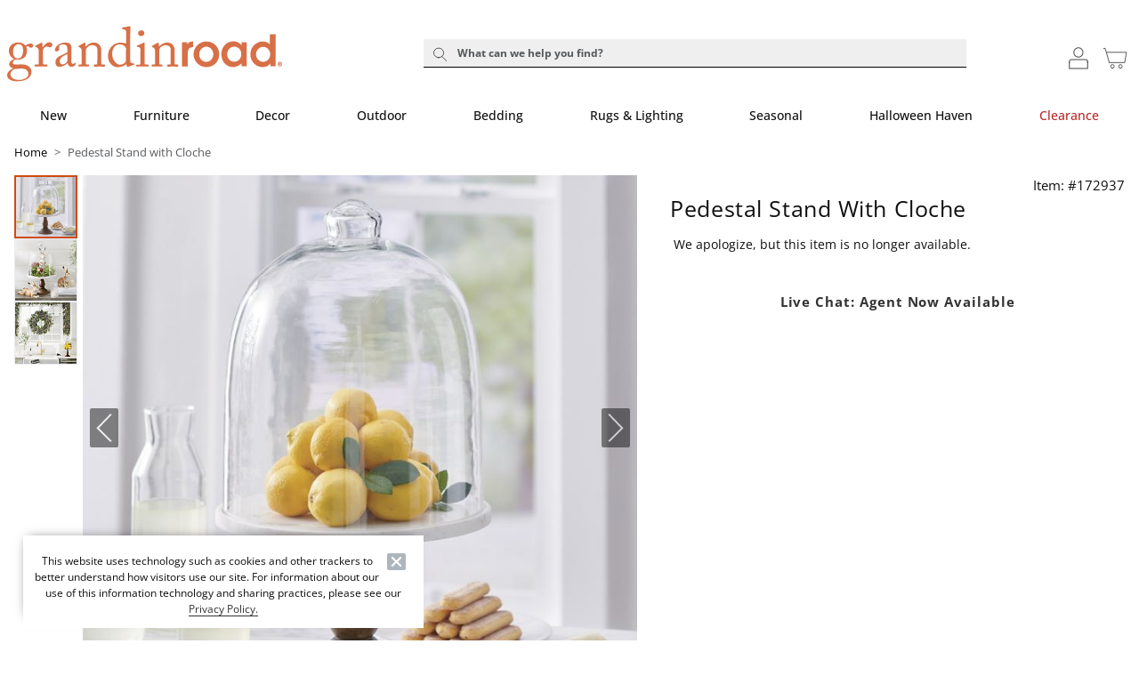

--- FILE ---
content_type: application/javascript; charset=utf-8
request_url: https://sv.grandinroad.com/tpTracking/loader/load.js?sv_cid=1150_03572&url=https%3A%2F%2Fwww.grandinroad.com%2Fpedestal-stand-with-cloche%2F1526586%3FbrReference%3DBRWidget&sessionid=0b44b0c5543983ca3f00701780a805f3&v=1769089600120&referrer=&tzoffset=0000&bi=1280%2C720%2C1280%2C720&dd=%22iHjobdQ1L1QHmw5yAfQvQWn3bhslbd01L1jIbdnID8syD8t1mfjID89ebksJ2kt1LkbY2CnqmfjID89eKkhvQwz1DfpVLxYqTI76TonqTkTpnuQoTw76bU5IAIc0nob0nuQITqspmx7Vnw0aLU0JLxT1mfjID89e2Vcp2VZpQw3kT8SIbdp%22&firesv=1&firerkdms=0&sv_statictag=0
body_size: 289
content:
var el,tracker,urls=["https://track.securedvisit.com/tp/[base64]/tp.gif"];if(window._svt&&window._svt._getTrackerByName){tracker=window._svt._getTrackerByName();for(var i=0;i<urls.length;i++){el=tracker._createTrackingPixel(urls[i]);el=null;}}

--- FILE ---
content_type: text/javascript;charset=UTF-8
request_url: https://akamai-scene7.grandinroad.com/is/image/frontgate/172937_is?req=imageset,json&id=172937
body_size: -174
content:
/*jsonp*/s7jsonResponse({"IMAGE_SET":"frontgate/172937_alt2;frontgate/172937_alt2,frontgate/172937_alt3;frontgate/172937_alt3"},"172937");

--- FILE ---
content_type: text/javascript;charset=UTF-8
request_url: https://js.cnnx.link/roi/cnxtag-min.js?id=61127
body_size: 2125
content:
(function(){var d="cnx_roi",j="cnxclid",s="cnxv2",i="~",k=3,D="https://rr.bizrate.com/roi/index.xpml",a=61127,A="1557278";function g(J,F,I,G){var H=new Date();H.setTime(H.getTime()+G*24*60*60*1000);J.cookie=F+"="+I+";expires="+H.toUTCString()+";domain="+C(window.location.hostname)+";path=/;"+(window.location.protocol==="https:"?"SameSite=None;Secure":"")}function C(H){var G=H;var F=!!G.match(/(\.co\.uk|\.co\.nz|\.co\.it|\.co\.at|\.org\.uk)$/i);if(G.indexOf(".")!==-1){G=G.split(".");if(F){G=G[G.length-3]+"."+G[G.length-2]+"."+G[G.length-1]}else{G=G[G.length-2]+"."+G[G.length-1]}}return G}function l(G,F){g(G,d,F,30)}function y(G){var F=G.cookie.match("(^|;) ?"+d+"=([^;]*)(;|$)");return F?F[2]:null}function o(H){var G=H.reduce(function(K,J){if(J[0]==="config"){K[J[0]]=J[1]}if(J[0]==="event"){var I={};if(!K[J[0]]){I[J[1]]=J.length>2?J[2]:{};K[J[0]]=I}else{I=K[J[0]];I[J[1]]=J.length>2?J[2]:{};K[J[0]]=I}}return K},{});if(!G.event&&(!G.config||!G.config.disableAutoTag)){var F={};F.pageview={};G.event=F}return G}function h(G,F){return G.location.href.indexOf(F+"=")>0}function z(K,J){var G=K.location.search.substring(1),H=G.split("&"),I,F;for(F=0;F<H.length;F++){I=H[F].split("=");if(I[0]===J){return decodeURIComponent(I[1])}}return false}function v(F){return F!=null?F:""}function n(F){return encodeURIComponent(v(F))}function r(K,J,I){var H,F=y(K);if(I.event&&I.event.pageview&&I.event.pageview.cnxclid){H=I.event.pageview.cnxclid}else{if(h(J,j)){H=z(J,j)}}if(H){var G=F?F.split(i):[];G.unshift(H);F=G.slice(0,k).join(i);l(K,F)}return F}function E(J){var K=Object.keys(J.event);var I=0,F=K.length;while(I<F){var H=K[I];var G=J.event[H];if(G.product_ids){G.product_ids=p(G.product_ids)}c(H,G);I++}}function p(F){return Array.isArray(F)?F.filter(function(G){return e(G)}):[F]}function e(F){return(F&&F!==""&&F!=="0")}function c(G,F){var H=x.get(G.toLowerCase());if(G==="pageview"){if(F.product_ids&&F.product_ids.length>0){if(!F.category_name||F.product_ids.length==1){H=x.get("productview")}else{if(F.category_name){H=x.get("categoryview")}else{if(F.search_term){H=x.get("search")}}}}else{if(window.cnxPageViewHandled){return}if(window.cnxtagConfig&&window.cnxtagConfig.disableAutoTag){return}window.cnxPageViewHandled=true}}if(A&&H){if(H.tblEventBehavior==="sendTblPageViewEvent"){u(H)}if(H.tblEventBehavior==="sendTblNoArgEvent"){q(H)}if(F){if(H.tblEventBehavior==="sendTblProductEvent"){H.productIds=F.product_ids;f(H)}if(H.tblEventBehavior==="sendTblSearchEvent"){H.productIds=F.product_ids;H.searchTerm=F.search_term;t(H)}if(H.tblEventBehavior==="sendTblCategoryEvent"){H.productIds=F.product_ids;H.category=F.category_name;if(e(F.category_id)){H.categoryId=F.category_id}w(H)}if(H.tblEventBehavior==="sendTblPurchaseEvent"){H.orderId=F.order_id;H.currency=F.currency;H.value=F.order_value;H.cartDetails=F.cart_details;b(H)}}}}function u(F){window._tfa.push({id:A,notify:"event",name:F.tblEventName,url:window.location.href})}function q(F){window._tfa.push({id:A,notify:"ecevent",name:F.tblEventName})}function f(F){window._tfa.push({id:A,notify:"ecevent",name:F.tblEventName,productIds:F.productIds})}function w(F){window._tfa.push({id:A,notify:"ecevent",name:F.tblEventName,productIds:F.productIds,category:F.category,categoryId:F.categoryId})}function t(F){window._tfa.push({id:A,notify:"ecevent",name:F.tblEventName,productIds:F.productIds,searchTerm:F.searchTerm})}function b(F){if(!F.cartDetails){F.cartDetails=[{productId:"-1",quantity:1,price:F.value}]}window._tfa.push({id:A,notify:"ecevent",name:F.tblEventName,orderId:F.orderId,currency:F.currency,value:F.value,cartDetails:F.cartDetails})}function B(H,I){var L=H.event.conversion.mid,N=H.event.conversion.cust_type,J=H.event.conversion.order_value,G=H.event.conversion.order_id,K=H.event.conversion.units_ordered,F,M;F=D+"?cnxclid="+encodeURIComponent(btoa(v(I)))+"&cust_type="+n(N)+"&mid="+L+"&order_id="+n(G)+"&order_value="+n(J)+"&units_ordered="+n(K)+"&v="+s;M=new Image(1,1);M.src=F}const x=new Map([["pageview",{tblEventName:"page_view",tblEventBehavior:"sendTblPageViewEvent"}],["homepagevisit",{tblEventName:"HOME_PAGE_VISIT",tblEventBehavior:"sendTblNoArgEvent"}],["addtocart",{tblEventName:"ADD_TO_CART",tblEventBehavior:"sendTblProductEvent"}],["removefromcart",{tblEventName:"REMOVE_FROM_CART",tblEventBehavior:"sendTblProductEvent"}],["addtowishlist",{tblEventName:"ADD_TO_WISH_LIST",tblEventBehavior:"sendTblProductEvent"}],["removefromwishlist",{tblEventName:"REMOVE_FROM_WISH_LIST",tblEventBehavior:"sendTblProductEvent"}],["productview",{tblEventName:"PRODUCT_VIEW",tblEventBehavior:"sendTblProductEvent"}],["search",{tblEventName:"SEARCH",tblEventBehavior:"sendTblSearchEvent"}],["checkout",{tblEventName:"CHECKOUT",tblEventBehavior:"sendTblProductEvent"}],["categoryview",{tblEventName:"CATEGORY_VIEW",tblEventBehavior:"sendTblCategoryEvent"}],["conversion",{tblEventName:"PURCHASE",tblEventBehavior:"sendTblPurchaseEvent"}],["purchase",{tblEventName:"PURCHASE",tblEventBehavior:"sendTblPurchaseEvent"}],]);function m(){if(!window.cnxDataLayer){window.cnxDataLayer=[]}var J=document,I=window,G=I.cnxDataLayer,H=o(G),K=r(J,I,H);if(H.event&&H.event.conversion){B(H,K)}if(A){window._tfa=window._tfa||[];if(H.event){E(H)}!function(N,O,M,L){if(!document.getElementById(L)){N.async=1;N.src=M;N.id=L;O.parentNode.insertBefore(N,O)}}(document.createElement("script"),document.getElementsByTagName("script")[0],"//cdn.taboola.com/libtrc/unip/"+A+"/tfa.js","tb_tfa_script")}if(H.config){window.cnxtagConfig=H.config}var F=function(L,M){L.push=function(N){Array.prototype.push.call(L,N);M(L)}};F(window.cnxDataLayer,function(){var L=o(window.cnxDataLayer);if(L.event&&L.event.conversion){B(L,y(document))}E(L);window.cnxDataLayer.pop()});window.cnxDataLayer.length=0}if(document.readyState==="complete"){m()}else{window.addEventListener("load",m())}})();

--- FILE ---
content_type: application/x-javascript; charset=utf-8
request_url: https://f.monetate.net/trk/4/s/a-31f09012/p/grandinroad.com/13889283-0?mr=t1768230389&di=%2717f8c5ef5491e72935c130e6ad93772326648fc9ef32c293ee52050c73eef7ab%27&cs=!t&e=!(viewProduct,viewPage,gr,gt)&p=!((productId:%27172937%27,sku:%27172937%27))&pt=universal-pdp&pc=!(%3FbrReference%3DBRWidget,product_standard)&cv=(brReference:BRWidget,entryType:universal-pdp,iPad_OS8:f,ipadsite:f,lastCategory:%27%27,loggedIn:f,nonBundleDetail:t,shipTo:undefined,sourceCode:WEBGRA,sourceCodeEntry:WEBGRA)&r=%27%27&sw=1280&sh=720&sc=24&j=!f&tg=!(!(79402))&u=%27https://www.grandinroad.com/pedestal-stand-with-cloche/1526586%3FbrReference%3DBRWidget%27&fl=!f&hvc=!t&eoq=!t
body_size: 1050
content:
monetate.r4("13889283-0",[{"args":[1769089594.571491],"op":"sst"},{"args":[{"content":"","discriminator":"ref","ref":"138/5986328.js","type":"javascript"},1],"actionId":5807168,"op":"insertJavascript"},{"args":[{"content":".sticky-add-to-cart-panel\n{\n  z-index:1011;\n}\n\n.w-full .swiper-container .swiper-slide img {\n  max-width: unset !important; /*550px*/\n  width: 100%;\n  height: auto;\n  display: block;\n}\n\n\n\n/* Hide rating/reviews container by default */\n.t-universal-product-details-rating-reviews-container {\n    display: none !important;\n}\n\n/* Only show if avgRating component exists (meaning there's a rating) */\n.t-universal-product-details-rating-reviews-container:has(.bv_avgRating_component_container) {\n    display: block !important;\n}\n","discriminator":"content","ref":"138/5976551.css","type":"css"}],"actionId":5085528,"op":"insertCSS"},{"args":[[{"split":"Experiment","reports":[4041,4278],"id":2084496,"key":"0121-01232026-20-off_2084496","variant_id":2617777},{"split":"Experiment","reports":[4041,4278],"id":1843252,"key":"Temp-CSS-Override-fix_1843252","variant_id":2293691}]],"op":"sr2"},{"eventId":4905,"args":["#gwt-ib-tab > a.insp-bar-link"],"op":"trackClick"},{"eventId":15478,"args":["#checkout-with-paypal-button"],"op":"trackClick"},{"eventId":15479,"args":["#paypal"],"op":"trackClick"},{"eventId":15480,"args":["#bill-me-later"],"op":"trackClick"},{"eventId":59028,"args":["#homepage-body > div.row:eq(1)"],"op":"trackClick"},{"eventId":59859,"args":["#shopping-cart-v2-root > div.shopping-cart-v2 > div.main-panel > div.right-main-panel > div.order-summary > div.source-code-promo-holder > div > div:eq(0) > button.button.primary.source-code-promo-button.left"],"op":"trackClick"},{"eventId":59860,"args":["#single-page-checkout-container > div.container.single-page-checkout-v2 > div.right-container > div.order-summary > div.source-code-promo-holder > div > div:eq(0) > button.button.primary.source-code-promo-button.left"],"op":"trackClick"},{"eventId":63621,"args":["#gwt-uid-63 > a.gwt-MenuItem"],"op":"trackClick"},{"eventId":64989,"args":["#headerSearchForm"],"op":"trackForm"},{"eventId":74959,"args":["#monetate_selectorBanner_8bd79164_00Map > area"],"op":"trackClick"},{"eventId":80488,"args":["#homepage a, #app-main .responsive-content a"],"op":"trackClick"},{"eventId":81653,"args":["HP_swap"],"op":"trackApi"},{"eventId":152363,"args":[".c-universal-custom-carousel:has(h2.c-universal-custom-carousel__header-also-like) .c-horizontal-scrollbar__item a"],"op":"trackClick"},{"eventId":152418,"args":["10"],"op":"trackApi"},{"eventId":152419,"args":["10"],"op":"trackApi"}]);